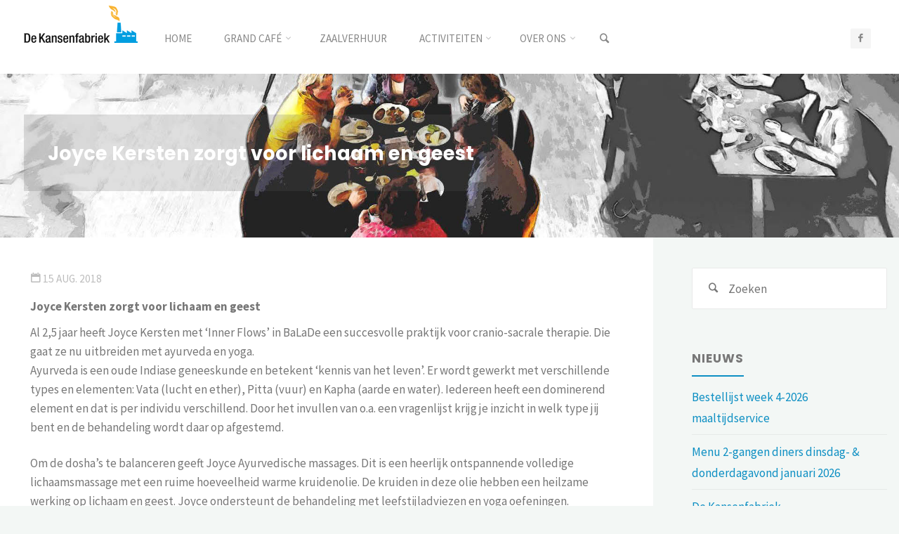

--- FILE ---
content_type: text/html; charset=UTF-8
request_url: https://www.kansenfabriek-waalwijk.nl/joyce-kersten-zorgt-voor-lichaam-en-geest/
body_size: 13891
content:
<!DOCTYPE html>
<html lang="nl">
<head>
<meta name="viewport" content="width=device-width, user-scalable=yes, initial-scale=1.0">
<meta http-equiv="X-UA-Compatible" content="IE=edge" /><meta charset="UTF-8">
<link rel="profile" href="http://gmpg.org/xfn/11">
<link rel="pingback" href="https://www.kansenfabriek-waalwijk.nl/xmlrpc.php">
<title>Joyce Kersten zorgt voor lichaam en geest &#8211; De Kansenfabriek</title>
<meta name='robots' content='max-image-preview:large' />
<link rel='dns-prefetch' href='//fonts.googleapis.com' />
<link rel="alternate" type="application/rss+xml" title="De Kansenfabriek &raquo; feed" href="https://www.kansenfabriek-waalwijk.nl/feed/" />
<link rel="alternate" type="application/rss+xml" title="De Kansenfabriek &raquo; reactiesfeed" href="https://www.kansenfabriek-waalwijk.nl/comments/feed/" />
<script type="text/javascript">
window._wpemojiSettings = {"baseUrl":"https:\/\/s.w.org\/images\/core\/emoji\/14.0.0\/72x72\/","ext":".png","svgUrl":"https:\/\/s.w.org\/images\/core\/emoji\/14.0.0\/svg\/","svgExt":".svg","source":{"concatemoji":"https:\/\/www.kansenfabriek-waalwijk.nl\/wp-includes\/js\/wp-emoji-release.min.js?ver=6.1.9"}};
/*! This file is auto-generated */
!function(e,a,t){var n,r,o,i=a.createElement("canvas"),p=i.getContext&&i.getContext("2d");function s(e,t){var a=String.fromCharCode,e=(p.clearRect(0,0,i.width,i.height),p.fillText(a.apply(this,e),0,0),i.toDataURL());return p.clearRect(0,0,i.width,i.height),p.fillText(a.apply(this,t),0,0),e===i.toDataURL()}function c(e){var t=a.createElement("script");t.src=e,t.defer=t.type="text/javascript",a.getElementsByTagName("head")[0].appendChild(t)}for(o=Array("flag","emoji"),t.supports={everything:!0,everythingExceptFlag:!0},r=0;r<o.length;r++)t.supports[o[r]]=function(e){if(p&&p.fillText)switch(p.textBaseline="top",p.font="600 32px Arial",e){case"flag":return s([127987,65039,8205,9895,65039],[127987,65039,8203,9895,65039])?!1:!s([55356,56826,55356,56819],[55356,56826,8203,55356,56819])&&!s([55356,57332,56128,56423,56128,56418,56128,56421,56128,56430,56128,56423,56128,56447],[55356,57332,8203,56128,56423,8203,56128,56418,8203,56128,56421,8203,56128,56430,8203,56128,56423,8203,56128,56447]);case"emoji":return!s([129777,127995,8205,129778,127999],[129777,127995,8203,129778,127999])}return!1}(o[r]),t.supports.everything=t.supports.everything&&t.supports[o[r]],"flag"!==o[r]&&(t.supports.everythingExceptFlag=t.supports.everythingExceptFlag&&t.supports[o[r]]);t.supports.everythingExceptFlag=t.supports.everythingExceptFlag&&!t.supports.flag,t.DOMReady=!1,t.readyCallback=function(){t.DOMReady=!0},t.supports.everything||(n=function(){t.readyCallback()},a.addEventListener?(a.addEventListener("DOMContentLoaded",n,!1),e.addEventListener("load",n,!1)):(e.attachEvent("onload",n),a.attachEvent("onreadystatechange",function(){"complete"===a.readyState&&t.readyCallback()})),(e=t.source||{}).concatemoji?c(e.concatemoji):e.wpemoji&&e.twemoji&&(c(e.twemoji),c(e.wpemoji)))}(window,document,window._wpemojiSettings);
</script>
<style type="text/css">
img.wp-smiley,
img.emoji {
	display: inline !important;
	border: none !important;
	box-shadow: none !important;
	height: 1em !important;
	width: 1em !important;
	margin: 0 0.07em !important;
	vertical-align: -0.1em !important;
	background: none !important;
	padding: 0 !important;
}
</style>
	<link rel='stylesheet' id='wp-block-library-css' href='https://www.kansenfabriek-waalwijk.nl/wp-includes/css/dist/block-library/style.min.css?ver=6.1.9' type='text/css' media='all' />
<link rel='stylesheet' id='classic-theme-styles-css' href='https://www.kansenfabriek-waalwijk.nl/wp-includes/css/classic-themes.min.css?ver=1' type='text/css' media='all' />
<style id='global-styles-inline-css' type='text/css'>
body{--wp--preset--color--black: #000000;--wp--preset--color--cyan-bluish-gray: #abb8c3;--wp--preset--color--white: #ffffff;--wp--preset--color--pale-pink: #f78da7;--wp--preset--color--vivid-red: #cf2e2e;--wp--preset--color--luminous-vivid-orange: #ff6900;--wp--preset--color--luminous-vivid-amber: #fcb900;--wp--preset--color--light-green-cyan: #7bdcb5;--wp--preset--color--vivid-green-cyan: #00d084;--wp--preset--color--pale-cyan-blue: #8ed1fc;--wp--preset--color--vivid-cyan-blue: #0693e3;--wp--preset--color--vivid-purple: #9b51e0;--wp--preset--gradient--vivid-cyan-blue-to-vivid-purple: linear-gradient(135deg,rgba(6,147,227,1) 0%,rgb(155,81,224) 100%);--wp--preset--gradient--light-green-cyan-to-vivid-green-cyan: linear-gradient(135deg,rgb(122,220,180) 0%,rgb(0,208,130) 100%);--wp--preset--gradient--luminous-vivid-amber-to-luminous-vivid-orange: linear-gradient(135deg,rgba(252,185,0,1) 0%,rgba(255,105,0,1) 100%);--wp--preset--gradient--luminous-vivid-orange-to-vivid-red: linear-gradient(135deg,rgba(255,105,0,1) 0%,rgb(207,46,46) 100%);--wp--preset--gradient--very-light-gray-to-cyan-bluish-gray: linear-gradient(135deg,rgb(238,238,238) 0%,rgb(169,184,195) 100%);--wp--preset--gradient--cool-to-warm-spectrum: linear-gradient(135deg,rgb(74,234,220) 0%,rgb(151,120,209) 20%,rgb(207,42,186) 40%,rgb(238,44,130) 60%,rgb(251,105,98) 80%,rgb(254,248,76) 100%);--wp--preset--gradient--blush-light-purple: linear-gradient(135deg,rgb(255,206,236) 0%,rgb(152,150,240) 100%);--wp--preset--gradient--blush-bordeaux: linear-gradient(135deg,rgb(254,205,165) 0%,rgb(254,45,45) 50%,rgb(107,0,62) 100%);--wp--preset--gradient--luminous-dusk: linear-gradient(135deg,rgb(255,203,112) 0%,rgb(199,81,192) 50%,rgb(65,88,208) 100%);--wp--preset--gradient--pale-ocean: linear-gradient(135deg,rgb(255,245,203) 0%,rgb(182,227,212) 50%,rgb(51,167,181) 100%);--wp--preset--gradient--electric-grass: linear-gradient(135deg,rgb(202,248,128) 0%,rgb(113,206,126) 100%);--wp--preset--gradient--midnight: linear-gradient(135deg,rgb(2,3,129) 0%,rgb(40,116,252) 100%);--wp--preset--duotone--dark-grayscale: url('#wp-duotone-dark-grayscale');--wp--preset--duotone--grayscale: url('#wp-duotone-grayscale');--wp--preset--duotone--purple-yellow: url('#wp-duotone-purple-yellow');--wp--preset--duotone--blue-red: url('#wp-duotone-blue-red');--wp--preset--duotone--midnight: url('#wp-duotone-midnight');--wp--preset--duotone--magenta-yellow: url('#wp-duotone-magenta-yellow');--wp--preset--duotone--purple-green: url('#wp-duotone-purple-green');--wp--preset--duotone--blue-orange: url('#wp-duotone-blue-orange');--wp--preset--font-size--small: 13px;--wp--preset--font-size--medium: 20px;--wp--preset--font-size--large: 36px;--wp--preset--font-size--x-large: 42px;--wp--preset--spacing--20: 0.44rem;--wp--preset--spacing--30: 0.67rem;--wp--preset--spacing--40: 1rem;--wp--preset--spacing--50: 1.5rem;--wp--preset--spacing--60: 2.25rem;--wp--preset--spacing--70: 3.38rem;--wp--preset--spacing--80: 5.06rem;}:where(.is-layout-flex){gap: 0.5em;}body .is-layout-flow > .alignleft{float: left;margin-inline-start: 0;margin-inline-end: 2em;}body .is-layout-flow > .alignright{float: right;margin-inline-start: 2em;margin-inline-end: 0;}body .is-layout-flow > .aligncenter{margin-left: auto !important;margin-right: auto !important;}body .is-layout-constrained > .alignleft{float: left;margin-inline-start: 0;margin-inline-end: 2em;}body .is-layout-constrained > .alignright{float: right;margin-inline-start: 2em;margin-inline-end: 0;}body .is-layout-constrained > .aligncenter{margin-left: auto !important;margin-right: auto !important;}body .is-layout-constrained > :where(:not(.alignleft):not(.alignright):not(.alignfull)){max-width: var(--wp--style--global--content-size);margin-left: auto !important;margin-right: auto !important;}body .is-layout-constrained > .alignwide{max-width: var(--wp--style--global--wide-size);}body .is-layout-flex{display: flex;}body .is-layout-flex{flex-wrap: wrap;align-items: center;}body .is-layout-flex > *{margin: 0;}:where(.wp-block-columns.is-layout-flex){gap: 2em;}.has-black-color{color: var(--wp--preset--color--black) !important;}.has-cyan-bluish-gray-color{color: var(--wp--preset--color--cyan-bluish-gray) !important;}.has-white-color{color: var(--wp--preset--color--white) !important;}.has-pale-pink-color{color: var(--wp--preset--color--pale-pink) !important;}.has-vivid-red-color{color: var(--wp--preset--color--vivid-red) !important;}.has-luminous-vivid-orange-color{color: var(--wp--preset--color--luminous-vivid-orange) !important;}.has-luminous-vivid-amber-color{color: var(--wp--preset--color--luminous-vivid-amber) !important;}.has-light-green-cyan-color{color: var(--wp--preset--color--light-green-cyan) !important;}.has-vivid-green-cyan-color{color: var(--wp--preset--color--vivid-green-cyan) !important;}.has-pale-cyan-blue-color{color: var(--wp--preset--color--pale-cyan-blue) !important;}.has-vivid-cyan-blue-color{color: var(--wp--preset--color--vivid-cyan-blue) !important;}.has-vivid-purple-color{color: var(--wp--preset--color--vivid-purple) !important;}.has-black-background-color{background-color: var(--wp--preset--color--black) !important;}.has-cyan-bluish-gray-background-color{background-color: var(--wp--preset--color--cyan-bluish-gray) !important;}.has-white-background-color{background-color: var(--wp--preset--color--white) !important;}.has-pale-pink-background-color{background-color: var(--wp--preset--color--pale-pink) !important;}.has-vivid-red-background-color{background-color: var(--wp--preset--color--vivid-red) !important;}.has-luminous-vivid-orange-background-color{background-color: var(--wp--preset--color--luminous-vivid-orange) !important;}.has-luminous-vivid-amber-background-color{background-color: var(--wp--preset--color--luminous-vivid-amber) !important;}.has-light-green-cyan-background-color{background-color: var(--wp--preset--color--light-green-cyan) !important;}.has-vivid-green-cyan-background-color{background-color: var(--wp--preset--color--vivid-green-cyan) !important;}.has-pale-cyan-blue-background-color{background-color: var(--wp--preset--color--pale-cyan-blue) !important;}.has-vivid-cyan-blue-background-color{background-color: var(--wp--preset--color--vivid-cyan-blue) !important;}.has-vivid-purple-background-color{background-color: var(--wp--preset--color--vivid-purple) !important;}.has-black-border-color{border-color: var(--wp--preset--color--black) !important;}.has-cyan-bluish-gray-border-color{border-color: var(--wp--preset--color--cyan-bluish-gray) !important;}.has-white-border-color{border-color: var(--wp--preset--color--white) !important;}.has-pale-pink-border-color{border-color: var(--wp--preset--color--pale-pink) !important;}.has-vivid-red-border-color{border-color: var(--wp--preset--color--vivid-red) !important;}.has-luminous-vivid-orange-border-color{border-color: var(--wp--preset--color--luminous-vivid-orange) !important;}.has-luminous-vivid-amber-border-color{border-color: var(--wp--preset--color--luminous-vivid-amber) !important;}.has-light-green-cyan-border-color{border-color: var(--wp--preset--color--light-green-cyan) !important;}.has-vivid-green-cyan-border-color{border-color: var(--wp--preset--color--vivid-green-cyan) !important;}.has-pale-cyan-blue-border-color{border-color: var(--wp--preset--color--pale-cyan-blue) !important;}.has-vivid-cyan-blue-border-color{border-color: var(--wp--preset--color--vivid-cyan-blue) !important;}.has-vivid-purple-border-color{border-color: var(--wp--preset--color--vivid-purple) !important;}.has-vivid-cyan-blue-to-vivid-purple-gradient-background{background: var(--wp--preset--gradient--vivid-cyan-blue-to-vivid-purple) !important;}.has-light-green-cyan-to-vivid-green-cyan-gradient-background{background: var(--wp--preset--gradient--light-green-cyan-to-vivid-green-cyan) !important;}.has-luminous-vivid-amber-to-luminous-vivid-orange-gradient-background{background: var(--wp--preset--gradient--luminous-vivid-amber-to-luminous-vivid-orange) !important;}.has-luminous-vivid-orange-to-vivid-red-gradient-background{background: var(--wp--preset--gradient--luminous-vivid-orange-to-vivid-red) !important;}.has-very-light-gray-to-cyan-bluish-gray-gradient-background{background: var(--wp--preset--gradient--very-light-gray-to-cyan-bluish-gray) !important;}.has-cool-to-warm-spectrum-gradient-background{background: var(--wp--preset--gradient--cool-to-warm-spectrum) !important;}.has-blush-light-purple-gradient-background{background: var(--wp--preset--gradient--blush-light-purple) !important;}.has-blush-bordeaux-gradient-background{background: var(--wp--preset--gradient--blush-bordeaux) !important;}.has-luminous-dusk-gradient-background{background: var(--wp--preset--gradient--luminous-dusk) !important;}.has-pale-ocean-gradient-background{background: var(--wp--preset--gradient--pale-ocean) !important;}.has-electric-grass-gradient-background{background: var(--wp--preset--gradient--electric-grass) !important;}.has-midnight-gradient-background{background: var(--wp--preset--gradient--midnight) !important;}.has-small-font-size{font-size: var(--wp--preset--font-size--small) !important;}.has-medium-font-size{font-size: var(--wp--preset--font-size--medium) !important;}.has-large-font-size{font-size: var(--wp--preset--font-size--large) !important;}.has-x-large-font-size{font-size: var(--wp--preset--font-size--x-large) !important;}
.wp-block-navigation a:where(:not(.wp-element-button)){color: inherit;}
:where(.wp-block-columns.is-layout-flex){gap: 2em;}
.wp-block-pullquote{font-size: 1.5em;line-height: 1.6;}
</style>
<link rel='stylesheet' id='contact-form-7-css' href='https://www.kansenfabriek-waalwijk.nl/wp-content/plugins/contact-form-7/includes/css/styles.css?ver=5.7.7' type='text/css' media='all' />
<link rel='stylesheet' id='vfb-pro-css' href='https://www.kansenfabriek-waalwijk.nl/wp-content/plugins/vfb-pro/public/assets/css/vfb-style.min.css?ver=2019.05.10' type='text/css' media='all' />
<link rel='stylesheet' id='parent-style-css' href='https://www.kansenfabriek-waalwijk.nl/wp-content/themes/kahuna/style.css?ver=6.1.9' type='text/css' media='all' />
<link rel='stylesheet' id='kahuna-themefonts-css' href='https://www.kansenfabriek-waalwijk.nl/wp-content/themes/kahuna/resources/fonts/fontfaces.css?ver=1.1.2' type='text/css' media='all' />
<link rel='stylesheet' id='kahuna-googlefonts-css' href='//fonts.googleapis.com/css?family=Source+Sans+Pro400%2C300%2C700%7CSource+Sans+Pro%7CPoppins%7CSource+Sans+Pro%3A400%2C400%2C300%2C700%7CSource+Sans+Pro%3A400%7CPoppins%3A700&#038;ver=1.1.2' type='text/css' media='all' />
<link rel='stylesheet' id='kahuna-main-css' href='https://www.kansenfabriek-waalwijk.nl/wp-content/themes/kahuna-child/style.css?ver=1.1.2' type='text/css' media='all' />
<style id='kahuna-main-inline-css' type='text/css'>
 body:not(.kahuna-landing-page) #container, #site-header-main-inside, #colophon-inside, .footer-inside, #breadcrumbs-container-inside, #header-page-title { margin: 0 auto; max-width: 1380px; } body:not(.kahuna-landing-page) #container { max-width: calc( 1380px - 4em ); } #site-header-main { left: 0; right: 0; } #primary { width: 320px; } #secondary { width: 350px; } #container.one-column .main { width: 100%; } #container.two-columns-right #secondary { float: right; } #container.two-columns-right .main, .two-columns-right #breadcrumbs { width: calc( 100% - 350px ); float: left; } #container.two-columns-left #primary { float: left; } #container.two-columns-left .main, .two-columns-left #breadcrumbs { width: calc( 100% - 320px ); float: right; } #container.three-columns-right #primary, #container.three-columns-left #primary, #container.three-columns-sided #primary { float: left; } #container.three-columns-right #secondary, #container.three-columns-left #secondary, #container.three-columns-sided #secondary { float: left; } #container.three-columns-right #primary, #container.three-columns-left #secondary { margin-left: 0%; margin-right: 0%; } #container.three-columns-right .main, .three-columns-right #breadcrumbs { width: calc( 100% - 670px ); float: left; } #container.three-columns-left .main, .three-columns-left #breadcrumbs { width: calc( 100% - 670px ); float: right; } #container.three-columns-sided #secondary { float: right; } #container.three-columns-sided .main, .three-columns-sided #breadcrumbs { width: calc( 100% - 670px ); float: right; } .three-columns-sided #breadcrumbs { margin: 0 calc( 0% + 350px ) 0 -1920px; } #site-text { text-indent: -9999px; } html { font-family: 'Source Sans Pro';font-weight:400; font-size: 17px; font-weight: 400; line-height: 1.8; } #site-title { font-family: Poppins; font-size: 110%; font-weight: 700; } #access ul li a { font-family: Source Sans Pro; font-size: 90%; font-weight: 400; } .widget-title { font-family: Poppins; font-size: 100%; font-weight: 700; } .widget-container { font-family: Source Sans Pro; font-size: 100%; font-weight: 400; } .entry-title, .page-title { font-family: Poppins; font-size: 160%; font-weight: 700; } .entry-meta > span { font-family: Source Sans Pro; font-weight: 400; } /*.post-thumbnail-container*/ .entry-meta > span { font-size: 90%; } .page-link, .pagination, #author-info #author-link, .comment .reply a, .comment-meta, .byline { font-family: Source Sans Pro; } .content-masonry .entry-title { font-size: 128%; } h1 { font-size: 2.33em; } h2 { font-size: 2.06em; } h3 { font-size: 1.79em; } h4 { font-size: 1.52em; } h5 { font-size: 1.25em; } h6 { font-size: 0.98em; } h1, h2, h3, h4, h5, h6 { font-family: Poppins; font-weight: 700; } body { color: #777777; background-color: #F3F7f5; } .lp-staticslider .staticslider-caption-title, .seriousslider.seriousslider-theme .seriousslider-caption-title, .lp-staticslider .staticslider-caption-text, .seriousslider.seriousslider-theme .seriousslider-caption-text, .lp-staticslider .staticslider-caption-text a { color: #FFFFFF; } #site-header-main, #access ul ul, .menu-search-animated .searchform input[type="search"], #access .menu-search-animated .searchform, #access::after, .kahuna-over-menu .header-fixed#site-header-main, .kahuna-over-menu .header-fixed#site-header-main #access:after { background-color: #FFFFFF; } #site-header-main { border-bottom-color: rgba(0,0,0,.05); } .kahuna-over-menu .header-fixed#site-header-main #site-title a { color: #0d8fc3; } #access > div > ul > li, #access > div > ul > li > a, .kahuna-over-menu .header-fixed#site-header-main #access > div > ul > li:not([class*='current']), .kahuna-over-menu .header-fixed#site-header-main #access > div > ul > li:not([class*='current']) > a, .kahuna-over-menu .header-fixed#site-header-main #sheader.socials a::before, #sheader.socials a::before, #access .menu-search-animated .searchform input[type="search"] { color: #888888; } .kahuna-over-menu .header-fixed#site-header-main #sheader.socials a:hover::before, #sheader.socials a:hover::before { color: #FFFFFF; } #access ul.sub-menu li a, #access ul.children li a { color: #888888; } #access ul.sub-menu li a, #access ul.children li a { background-color: #FFFFFF; } #access > div > ul > li:hover > a, #access > div > ul > li a:hover, #access > div > ul > li:hover, .kahuna-over-menu .header-fixed#site-header-main #access > div > ul > li > a:hover, .kahuna-over-menu .header-fixed#site-header-main #access > div > ul > li:hover { color: #0d8fc3; } #access > div > ul > li > a > span::before, #site-title::before { background-color: #0d8fc3; } #site-title a:hover { color: #0d8fc3; } #access > div > ul > li.current_page_item > a, #access > div > ul > li.current-menu-item > a, #access > div > ul > li.current_page_ancestor > a, #access > div > ul > li.current-menu-ancestor > a, #access .sub-menu, #access .children, .kahuna-over-menu .header-fixed#site-header-main #access > div > ul > li > a { color: #064d64; } #access ul.children > li.current_page_item > a, #access ul.sub-menu > li.current-menu-item > a, #access ul.children > li.current_page_ancestor > a, #access ul.sub-menu > li.current-menu-ancestor > a { color: #064d64; } #access .sub-menu li:not(:last-child) span, #access .children li:not(:last-child) span { border-bottom: 1px solid #eeeeee; } .searchform .searchsubmit { color: #777777; } body:not(.kahuna-landing-page) article.hentry, body:not(.kahuna-landing-page) .main { background-color: #FFFFFF; } .pagination a, .pagination span { border-color: #eeeeee; } .page-link a, .page-link span em { background-color: #eeeeee; } .pagination a:hover, .pagination span:hover, .page-link a:hover, .page-link span em:hover { background-color: #eeeeee; } .post-thumbnail-container .featured-image-meta, #header-page-title-inside, .lp-staticslider .staticslider-caption-title span, .lp-staticslider .staticslider-caption-text span, .seriousslider.seriousslider-theme .seriousslider-caption-text span { background-color: rgba(94,94,94, 0.2); } .lp-staticslider .staticslider-caption-title span, .seriousslider.seriousslider-theme .seriousslider-caption-title span { background-color: rgba(13,143,195, 0.2); } .post-thumbnail-container .featured-image-link::before { background-color: #0d8fc3; } #header-page-title .entry-meta .bl_categ a { background-color: #0d8fc3; } #header-page-title .entry-meta .bl_categ a:hover { background-color: #1ea0d4; } .widget-title span { border-bottom-color: #0d8fc3; } #colophon, #footer { background-color: #1E2C35; color: #BBBBBB; } #colophon { border-top: 5px solid #414f58 } #footer-bottom { background: #192730; } .entry-title a:active, .entry-title a:hover { color: #0d8fc3; } .entry-title a:hover { border-top-color: #0d8fc3; } span.entry-format { color: #0d8fc3; } .entry-content h5, .entry-content h6 { color: #064d64; } .entry-content blockquote::before, .entry-content blockquote::after { color: rgba(119,119,119,0.2); } .entry-content h1, .entry-content h2, .entry-content h3, .entry-content h4 { color: #444444; } a { color: #0d8fc3; } a:hover, .entry-meta span a:hover, .comments-link a:hover { color: #064d64; } .entry-meta > span.comments-link { top: 0.8em; } .socials a:before { color: #0d8fc3; } #sheader.socials a:before { background-color: #f5f5f5; } #sfooter.socials a:before { background-color: #28363f; } .sidey .socials a:before { background-color: #FFFFFF; } #sheader.socials a:hover:before { background-color: #0d8fc3; color: #FFFFFF; } #sfooter.socials a:hover:before { background-color: #0d8fc3; color: #1E2C35; } .sidey a:hover:before { background-color: #0d8fc3; color: #FFFFFF; } .kahuna-normalizedtags #content .tagcloud a { color: #FFFFFF; background-color: #0d8fc3; } .kahuna-normalizedtags #content .tagcloud a:hover { background-color: #064d64; } #nav-fixed i, #nav-fixed a + a { background-color: rgba(215,215,215,0.8); } #nav-fixed a:hover i, #nav-fixed a:hover + a, #nav-fixed a + a:hover { background-color: rgba(13,143,195,0.8); } #nav-fixed i, #nav-fixed span { color: #FFFFFF; } #toTop { color: #0d8fc3; border-color: #0d8fc3; } #toTop:hover { background-color: #0d8fc3; color: #F3F7f5; } @media (max-width: 800px) { .cryout #footer-bottom .footer-inside { padding-top: 2.5em; } .cryout .footer-inside #toTop {background-color: #0d8fc3; color: #F3F7f5;} .cryout .footer-inside #toTop:hover { opacity: 0.8;} } a.continue-reading-link, .continue-reading-link::after { background-color:#0d8fc3; color: #FFFFFF; } .entry-meta .icon-metas:before { color: #bcbcbc; } .kahuna-caption-one .main .wp-caption .wp-caption-text { border-bottom-color: #eeeeee; } .kahuna-caption-two .main .wp-caption .wp-caption-text { background-color: #f5f5f5; } .kahuna-image-one .entry-content img[class*="align"], .kahuna-image-one .entry-summary img[class*="align"], .kahuna-image-two .entry-content img[class*='align'], .kahuna-image-two .entry-summary img[class*='align'] { border-color: #eeeeee; } .kahuna-image-five .entry-content img[class*='align'], .kahuna-image-five .entry-summary img[class*='align'] { border-color: #0d8fc3; } /* diffs */ span.edit-link a.post-edit-link, span.edit-link a.post-edit-link:hover, span.edit-link .icon-edit:before { color: #777777; } .searchform { border-color: #ebebeb; } #breadcrumbs-container { background-color: #f8f8f8; } .entry-meta span, .entry-meta a, .entry-utility span, .entry-utility a, .entry-meta time, #breadcrumbs-nav, #header-page-title .byline, .footermenu ul li span.sep { color: #bcbcbc; } .footermenu ul li a:hover { color: #0d8fc3; } .footermenu ul li a::after { background: #0d8fc3; } #breadcrumbs-nav a { color: #9e9e9e; } .entry-meta span.entry-sticky { background-color: #bcbcbc; color: #FFFFFF; } #commentform { } code, #nav-below .nav-previous a:before, #nav-below .nav-next a:before { background-color: #eeeeee; } pre, .comment-author { border-color: #eeeeee; } pre { background-color: #f8f8f8; } .commentlist .comment-body, .commentlist .pingback { background-color: #f5f5f5; } .commentlist .comment-body::after { border-top-color: #f5f5f5; } article #author-info { border-color: #eeeeee; } .page-header.pad-container { border-color: #eeeeee; } .comment-meta a { color: #dadada; } .commentlist .reply a { color: #c6c6c6; } .commentlist .reply a:hover { border-bottom-color: #0d8fc3; } select, input[type], textarea { color: #777777; border-color: #e9e9e9; } .searchform input[type="search"], .searchform input[type="search"]:hover, .searchform input[type="search"]:focus { background-color: #FFFFFF; } input[type]:hover, textarea:hover, select:hover, input[type]:focus, textarea:focus, select:focus { background: #f5f5f5; } button, input[type="button"], input[type="submit"], input[type="reset"] { background-color: #0d8fc3; color: #FFFFFF; } button:hover, input[type="button"]:hover, input[type="submit"]:hover, input[type="reset"]:hover { background-color: #064d64; } hr { background-color: #f0f0f0; } /* woocommerce */ .woocommerce-page #respond input#submit.alt, .woocommerce a.button.alt, .woocommerce-page button.button.alt, .woocommerce input.button.alt, .woocommerce #respond input#submit, .woocommerce a.button, .woocommerce button.button, .woocommerce input.button { background-color: #0d8fc3; color: #FFFFFF; line-height: 1.8; } .woocommerce #respond input#submit:hover, .woocommerce a.button:hover, .woocommerce button.button:hover, .woocommerce input.button:hover { background-color: #2fb1e5; color: #FFFFFF;} .woocommerce-page #respond input#submit.alt, .woocommerce a.button.alt, .woocommerce-page button.button.alt, .woocommerce input.button.alt { background-color: #064d64; color: #FFFFFF; line-height: 1.8; } .woocommerce-page #respond input#submit.alt:hover, .woocommerce a.button.alt:hover, .woocommerce-page button.button.alt:hover, .woocommerce input.button.alt:hover { background-color: #002b42; color: #FFFFFF;} .woocommerce div.product .woocommerce-tabs ul.tabs li.active { border-bottom-color: #FFFFFF; } .woocommerce #respond input#submit.alt.disabled, .woocommerce #respond input#submit.alt.disabled:hover, .woocommerce #respond input#submit.alt:disabled, .woocommerce #respond input#submit.alt:disabled:hover, .woocommerce #respond input#submit.alt[disabled]:disabled, .woocommerce #respond input#submit.alt[disabled]:disabled:hover, .woocommerce a.button.alt.disabled, .woocommerce a.button.alt.disabled:hover, .woocommerce a.button.alt:disabled, .woocommerce a.button.alt:disabled:hover, .woocommerce a.button.alt[disabled]:disabled, .woocommerce a.button.alt[disabled]:disabled:hover, .woocommerce button.button.alt.disabled, .woocommerce button.button.alt.disabled:hover, .woocommerce button.button.alt:disabled, .woocommerce button.button.alt:disabled:hover, .woocommerce button.button.alt[disabled]:disabled, .woocommerce button.button.alt[disabled]:disabled:hover, .woocommerce input.button.alt.disabled, .woocommerce input.button.alt.disabled:hover, .woocommerce input.button.alt:disabled, .woocommerce input.button.alt:disabled:hover, .woocommerce input.button.alt[disabled]:disabled, .woocommerce input.button.alt[disabled]:disabled:hover { background-color: #064d64; } .woocommerce ul.products li.product .price, .woocommerce div.product p.price, .woocommerce div.product span.price { color: #a9a9a9 } #add_payment_method #payment, .woocommerce-cart #payment, .woocommerce-checkout #payment { background: #f5f5f5; } .woocommerce .main .page-title { /*font-size: -0.004em; */ } /* mobile menu */ nav#mobile-menu { background-color: #FFFFFF; } #mobile-menu .mobile-arrow { color: #777777; } .main .entry-content, .main .entry-summary { text-align: Default; } .main p, .main ul, .main ol, .main dd, .main pre, .main hr { margin-bottom: 1.0em; } .main p { text-indent: 0.0em;} .main a.post-featured-image { background-position: center center; } #header-widget-area { width: 33%; right: 10px; } .kahuna-stripped-table .main thead th { border-bottom-color: #e9e9e9; } .kahuna-stripped-table .main td, .kahuna-stripped-table .main th { border-top-color: #e9e9e9; } .kahuna-bordered-table .main th, .kahuna-bordered-table .main td { border-color: #e9e9e9; } .kahuna-stripped-table .main tr:nth-child(even) td { background-color: #f6f6f6; } .kahuna-cropped-featured .main .post-thumbnail-container { height: 350px; } .kahuna-responsive-featured .main .post-thumbnail-container { max-height: 350px; height: auto; } article.hentry .article-inner, #content-masonry article.hentry .article-inner { padding: 0%; } #site-header-main { height:105px; } #access .menu-search-animated .searchform { height: 104px; line-height: 104px; } .menu-search-animated, #sheader-container, .identity, #nav-toggle { height:105px; line-height:105px; } #access div > ul > li > a { line-height:105px; } #branding { height:105px; } .kahuna-responsive-headerimage #masthead #header-image-main-inside { max-height: 350px; } .kahuna-cropped-headerimage #masthead #header-image-main-inside { height: 350px; } #site-text { display: none; } #masthead #site-header-main { position: fixed; } #header-image-main { margin-top: 105px; } @media (max-width: 640px) { #header-page-title .entry-title { font-size: 140%; } } .lp-staticslider .staticslider-caption, .seriousslider.seriousslider-theme .seriousslider-caption, .kahuna-landing-page .lp-blocks-inside, .kahuna-landing-page .lp-boxes-inside, .kahuna-landing-page .lp-text-inside, .kahuna-landing-page .lp-posts-inside, .kahuna-landing-page .lp-page-inside, .kahuna-landing-page .lp-section-header, .kahuna-landing-page .content-widget { max-width: 1380px; } .kahuna-landing-page .content-widget { margin: 0 auto; } .lp-staticslider-image { max-height: calc(100vh - 105px); } a.staticslider-button:nth-child(2n+1), .seriousslider-theme .seriousslider-caption-buttons a:nth-child(2n+1) { background-color: #0d8fc3; color: #FFFFFF; border-color: #0076aa; } .staticslider-button:nth-child(2n+1):hover, .seriousslider-theme .seriousslider-caption-buttons a:nth-child(2n+1):hover { background-color: #0076aa; } a.staticslider-button:nth-child(2n), .seriousslider-theme .seriousslider-caption-buttons a:nth-child(2n) { color: #064d64; background-color: #FFFFFF; border-color: #e6e6e6; } a.staticslider-button:nth-child(2n):hover, .seriousslider-theme .seriousslider-caption-buttons a:nth-child(2n):hover { background-color: #e6e6e6; } .lp-block { background: #FFFFFF; } .lp-block:hover { box-shadow: 0 0 20px rgba(0,0,0, 0.15); } .lp-block > i::before { color: #FFFFFF; border-color: #0080b4; background-color: #0d8fc3; } .lp-block:hover i::before { background-color: #0080b4; } .lp-block i:after { background-color: #0d8fc3; } .lp-block:hover i:after { background-color: #064d64; } .lp-block-text, .lp-boxes-static .lp-box-text, .lp-section-desc { color: #9f9f9f; } .lp-blocks { background-color: #EEEFF0; } .lp-boxes { background-color: #ECEFF2; } .lp-text { background-color: #F7F8F9; } .lp-boxes-static .lp-box:hover { box-shadow: 0 0 20px rgba(0,0,0, 0.15); } .lp-boxes-static .lp-box-image::after { background-color: #0d8fc3; } .lp-boxes-static .lp-box-image .box-overlay { background-color: #21a3d7; } .lp-box-titlelink:hover { color: #0d8fc3; } .lp-boxes-1 .lp-box .lp-box-image { height: 435px; } .lp-boxes-animated.lp-boxes-1 .lp-box:hover .lp-box-text { max-height: 335px; } .lp-boxes-2 .lp-box .lp-box-image { height: 435px; } .lp-boxes-animated.lp-boxes-2 .lp-box:hover .lp-box-text { max-height: 335px; } .lp-box-readmore:hover { color: #0d8fc3; } #lp-posts, #lp-page { background-color: #FFF; } .lpbox-rnd1 { background-color: #b5b8bb; } .lpbox-rnd2 { background-color: #b0b3b6; } .lpbox-rnd3 { background-color: #abaeb1; } .lpbox-rnd4 { background-color: #a6a9ac; } .lpbox-rnd5 { background-color: #a1a4a7; } .lpbox-rnd6 { background-color: #9c9fa2; } .lpbox-rnd7 { background-color: #979a9d; } .lpbox-rnd8 { background-color: #929598; } 
</style>
<link rel='stylesheet' id='cryout-serious-slider-style-css' href='https://www.kansenfabriek-waalwijk.nl/wp-content/plugins/cryout-serious-slider/resources/style.css?ver=1.2.7' type='text/css' media='all' />
<script type='text/javascript' src='https://www.kansenfabriek-waalwijk.nl/wp-includes/js/jquery/jquery.min.js?ver=3.6.1' id='jquery-core-js'></script>
<script type='text/javascript' src='https://www.kansenfabriek-waalwijk.nl/wp-includes/js/jquery/jquery-migrate.min.js?ver=3.3.2' id='jquery-migrate-js'></script>
<!--[if lt IE 9]>
<script type='text/javascript' src='https://www.kansenfabriek-waalwijk.nl/wp-content/themes/kahuna/resources/js/html5shiv.min.js?ver=1.1.2' id='kahuna-html5shiv-js'></script>
<![endif]-->
<script type='text/javascript' src='https://www.kansenfabriek-waalwijk.nl/wp-content/plugins/cryout-serious-slider/resources/jquery.mobile.custom.min.js?ver=1.2.7' id='cryout-serious-slider-jquerymobile-js'></script>
<script type='text/javascript' src='https://www.kansenfabriek-waalwijk.nl/wp-content/plugins/cryout-serious-slider/resources/slider.js?ver=1.2.7' id='cryout-serious-slider-script-js'></script>
<link rel="https://api.w.org/" href="https://www.kansenfabriek-waalwijk.nl/wp-json/" /><link rel="alternate" type="application/json" href="https://www.kansenfabriek-waalwijk.nl/wp-json/wp/v2/posts/1010" /><link rel="EditURI" type="application/rsd+xml" title="RSD" href="https://www.kansenfabriek-waalwijk.nl/xmlrpc.php?rsd" />
<link rel="wlwmanifest" type="application/wlwmanifest+xml" href="https://www.kansenfabriek-waalwijk.nl/wp-includes/wlwmanifest.xml" />
<meta name="generator" content="WordPress 6.1.9" />
<link rel="canonical" href="https://www.kansenfabriek-waalwijk.nl/joyce-kersten-zorgt-voor-lichaam-en-geest/" />
<link rel='shortlink' href='https://www.kansenfabriek-waalwijk.nl/?p=1010' />
<link rel="alternate" type="application/json+oembed" href="https://www.kansenfabriek-waalwijk.nl/wp-json/oembed/1.0/embed?url=https%3A%2F%2Fwww.kansenfabriek-waalwijk.nl%2Fjoyce-kersten-zorgt-voor-lichaam-en-geest%2F" />
<link rel="alternate" type="text/xml+oembed" href="https://www.kansenfabriek-waalwijk.nl/wp-json/oembed/1.0/embed?url=https%3A%2F%2Fwww.kansenfabriek-waalwijk.nl%2Fjoyce-kersten-zorgt-voor-lichaam-en-geest%2F&#038;format=xml" />
<link rel="author" href="https://www.kansenfabriek-waalwijk.nl/">		<style type="text/css" id="wp-custom-css">
			/* Homepage slider improvements. */
.seriousslider-dark .seriousslider-caption-buttons a { border-radius: 4px; font-weight: normal; font-size: 1.04em; padding: 0.2em 0.5em; }

.seriousslider-dark .seriousslider-caption-buttons a.seriousslider-button:hover:nth-child(2n), .seriousslider-dark .seriousslider-caption-buttons a.seriousslider-button:hover:nth-child(2n+1) { border-color: rgba(50, 50, 50, 0.38); box-shadow: 0 0 9px rgba(0, 0, 0, 0.65); }

.seriousslider.seriousslider-textstyle-bgcolor .seriousslider-caption-title span { padding-top:2px; border-radius: 5px; font-size: 0.72em; letter-spacing: 0.04em; padding-bottom: 3px; }

.seriousslider.seriousslider-textstyle-bgcolor div.seriousslider-caption-title span { background-color: rgba(50, 50, 50, 0.75); padding-left: 0.5em; padding-right: 0.5em; }

.seriousslider.seriousslider-textstyle-bgcolor .seriousslider-caption-text > p { background: rgba(255, 255, 255, 0.86); padding: 3px 7px 4px; color: rgba(35, 35, 35, 0.86); font-size: 0.75em; letter-spacing: 0.03em; border: 1px dashed rgba(30, 30, 30, 0.65); border-radius: 4px; }

@media screen and (max-width: 1049px) {

	.seriousslider-caption-title { line-height: 0.5em; }
	.seriousslider-caption { padding-top: 0; }
	.seriousslider-caption-buttons { margin-top: 15px; }
}

@media screen and (max-width: 480px) {
	.seriousslider.seriousslider-textstyle-bgcolor .seriousslider-caption-title span { font-size: 0.68em; } 

	.seriousslider.seriousslider-textstyle-bgcolor .seriousslider-caption-title span {
		padding: 1px 7px;
	}

	.seriousslider-caption-text p {
		font-size: 0.81em;
	}
	
	.seriousslider-dark .seriousslider-caption-buttons a {
		font-size: 0.91em;
		padding: 1px 3px;
  }

	.cryout-serious-slider  .seriousslider-indicators {
		display: none;
	}
}

@media screen and (max-width: 349px) {
	
	.seriousslider.seriousslider-textstyle-bgcolor .seriousslider-caption-title span { font-size: 0.48em; } 

	.seriousslider-dark .seriousslider-caption-buttons { font-size: 0.83em; margin-top: 6px; padding: 0px 2px;}
	
	.seriousslider-dark .seriousslider-caption-buttons a { padding: 0px 2px; }

	.seriousslider-caption-text { line-height: 15px; margin-bottom: -2px; margin-top: 6px; }
	
	div.seriousslider-caption-title { margin-top: 21px; }	

	.seriousslider.seriousslider-textstyle-bgcolor .seriousslider-caption-text > p { padding: 1px 5px 2px}
	
}		</style>
		</head>

<body class="post-template-default single single-post postid-1010 single-format-standard wp-custom-logo kahuna-image-none kahuna-caption-one kahuna-totop-normal kahuna-stripped-table kahuna-fixed-menu kahuna-menu-left kahuna-responsive-headerimage kahuna-responsive-featured kahuna-magazine-two kahuna-magazine-layout kahuna-comment-placeholder kahuna-header-titles kahuna-normalizedtags kahuna-article-animation-zoomIn" itemscope itemtype="http://schema.org/WebPage">
	<div id="site-wrapper">
	<header id="masthead" class="cryout"  itemscope itemtype="http://schema.org/WPHeader" role="banner">

		<div id="site-header-main">
			<div id="site-header-main-inside">

				<nav id="mobile-menu">
					<span id="nav-cancel"><i class="icon-cancel"></i></span>
					<div><ul id="mobile-nav" class=""><li id="menu-item-72" class="menu-item menu-item-type-custom menu-item-object-custom menu-item-home menu-item-72"><a href="https://www.kansenfabriek-waalwijk.nl/"><span>Home</span></a></li>
<li id="menu-item-75" class="menu-item menu-item-type-post_type menu-item-object-page menu-item-has-children menu-item-75"><a href="https://www.kansenfabriek-waalwijk.nl/grand-cafe/"><span>Grand Café</span></a>
<ul class="sub-menu">
	<li id="menu-item-123" class="menu-item menu-item-type-post_type menu-item-object-page menu-item-123"><a href="https://www.kansenfabriek-waalwijk.nl/menukaart/"><span>Lunchkaart</span></a></li>
	<li id="menu-item-132" class="menu-item menu-item-type-post_type menu-item-object-page menu-item-132"><a href="https://www.kansenfabriek-waalwijk.nl/special-van-de-maand/"><span>Special van de Maand</span></a></li>
	<li id="menu-item-127" class="menu-item menu-item-type-post_type menu-item-object-page menu-item-127"><a href="https://www.kansenfabriek-waalwijk.nl/openingstijden/"><span>Openingstijden</span></a></li>
</ul>
</li>
<li id="menu-item-86" class="menu-item menu-item-type-post_type menu-item-object-page menu-item-86"><a href="https://www.kansenfabriek-waalwijk.nl/zaalverhuur/"><span>Zaalverhuur</span></a></li>
<li id="menu-item-89" class="menu-item menu-item-type-post_type menu-item-object-page menu-item-has-children menu-item-89"><a href="https://www.kansenfabriek-waalwijk.nl/activiteiten/"><span>Activiteiten</span></a>
<ul class="sub-menu">
	<li id="menu-item-188" class="menu-item menu-item-type-post_type menu-item-object-page menu-item-188"><a href="https://www.kansenfabriek-waalwijk.nl/agenda/"><span>Agenda</span></a></li>
</ul>
</li>
<li id="menu-item-95" class="menu-item menu-item-type-post_type menu-item-object-page menu-item-has-children menu-item-95"><a href="https://www.kansenfabriek-waalwijk.nl/over-ons/"><span>Over Ons</span></a>
<ul class="sub-menu">
	<li id="menu-item-92" class="menu-item menu-item-type-post_type menu-item-object-page current_page_parent menu-item-92"><a href="https://www.kansenfabriek-waalwijk.nl/nieuws/"><span>Nieuws</span></a></li>
	<li id="menu-item-101" class="menu-item menu-item-type-post_type menu-item-object-page menu-item-101"><a href="https://www.kansenfabriek-waalwijk.nl/wie-zijn-wij/"><span>Wie zijn wij?</span></a></li>
	<li id="menu-item-701" class="menu-item menu-item-type-post_type menu-item-object-page menu-item-701"><a href="https://www.kansenfabriek-waalwijk.nl/sponsoring/"><span>Sponsoring</span></a></li>
	<li id="menu-item-1333" class="menu-item menu-item-type-post_type menu-item-object-page menu-item-1333"><a href="https://www.kansenfabriek-waalwijk.nl/anbi-gegevens-beleid/"><span>Anbi-gegevens/beleid</span></a></li>
	<li id="menu-item-128" class="menu-item menu-item-type-post_type menu-item-object-page menu-item-128"><a href="https://www.kansenfabriek-waalwijk.nl/openingstijden/"><span>Openingstijden</span></a></li>
	<li id="menu-item-98" class="menu-item menu-item-type-post_type menu-item-object-page menu-item-98"><a href="https://www.kansenfabriek-waalwijk.nl/contact/"><span>Contact</span></a></li>
</ul>
</li>
<li class='menu-main-search menu-search-animated'><i class='icon-search'></i>
<form role="search" method="get" class="searchform" action="https://www.kansenfabriek-waalwijk.nl/">
	<label>
		<span class="screen-reader-text">Zoeken naar:</span>
		<input type="search" class="s" placeholder="Zoeken" value="" name="s" />
	</label>
	<button type="submit" class="searchsubmit"><span class="screen-reader-text">Search</span><i class="icon-search"></i></button>
</form>
 <i class='icon-cancel'></i></li></ul></div>				</nav> <!-- #mobile-menu -->

				<div id="branding">
					<div class="identity"><a href="https://www.kansenfabriek-waalwijk.nl/" id="logo" class="custom-logo-link" title="De Kansenfabriek" rel="home"><img   src="https://www.kansenfabriek-waalwijk.nl/wp-content/uploads/2018/03/logo-7.png" class="custom-logo" alt="Logo De Kansenfabriek" decoding="async" /></a></div><div id="site-text"><div itemprop="headline" id="site-title"><span> <a href="https://www.kansenfabriek-waalwijk.nl/" title="Grand Café, Zaalverhuur, Activiteiten in Waalwijk" rel="home">De Kansenfabriek</a> </span></div><span id="site-description"  itemprop="description" >Grand Café, Zaalverhuur, Activiteiten in Waalwijk</span></div>				</div><!-- #branding -->

				<div id="sheader-container">
					<nav id="sheader" class="socials"><a target="_blank" href="https://www.facebook.com/kansenfabriekwaalwijk/"  class="menu-item menu-item-type-custom menu-item-object-custom menu-item-172"><span>Volg ons op Facebook</span></a></nav>				</div>

				<a id="nav-toggle"><i class="icon-menu"></i></a>
				<nav id="access" role="navigation"  aria-label="Primary Menu"  itemscope itemtype="http://schema.org/SiteNavigationElement">
						<div class="skip-link screen-reader-text">
		<a href="#main" title="Skip to content"> Skip to content </a>
	</div>
	<div><ul id="prime_nav" class=""><li class="menu-item menu-item-type-custom menu-item-object-custom menu-item-home menu-item-72"><a href="https://www.kansenfabriek-waalwijk.nl/"><span>Home</span></a></li>
<li class="menu-item menu-item-type-post_type menu-item-object-page menu-item-has-children menu-item-75"><a href="https://www.kansenfabriek-waalwijk.nl/grand-cafe/"><span>Grand Café</span></a>
<ul class="sub-menu">
	<li class="menu-item menu-item-type-post_type menu-item-object-page menu-item-123"><a href="https://www.kansenfabriek-waalwijk.nl/menukaart/"><span>Lunchkaart</span></a></li>
	<li class="menu-item menu-item-type-post_type menu-item-object-page menu-item-132"><a href="https://www.kansenfabriek-waalwijk.nl/special-van-de-maand/"><span>Special van de Maand</span></a></li>
	<li class="menu-item menu-item-type-post_type menu-item-object-page menu-item-127"><a href="https://www.kansenfabriek-waalwijk.nl/openingstijden/"><span>Openingstijden</span></a></li>
</ul>
</li>
<li class="menu-item menu-item-type-post_type menu-item-object-page menu-item-86"><a href="https://www.kansenfabriek-waalwijk.nl/zaalverhuur/"><span>Zaalverhuur</span></a></li>
<li class="menu-item menu-item-type-post_type menu-item-object-page menu-item-has-children menu-item-89"><a href="https://www.kansenfabriek-waalwijk.nl/activiteiten/"><span>Activiteiten</span></a>
<ul class="sub-menu">
	<li class="menu-item menu-item-type-post_type menu-item-object-page menu-item-188"><a href="https://www.kansenfabriek-waalwijk.nl/agenda/"><span>Agenda</span></a></li>
</ul>
</li>
<li class="menu-item menu-item-type-post_type menu-item-object-page menu-item-has-children menu-item-95"><a href="https://www.kansenfabriek-waalwijk.nl/over-ons/"><span>Over Ons</span></a>
<ul class="sub-menu">
	<li class="menu-item menu-item-type-post_type menu-item-object-page current_page_parent menu-item-92"><a href="https://www.kansenfabriek-waalwijk.nl/nieuws/"><span>Nieuws</span></a></li>
	<li class="menu-item menu-item-type-post_type menu-item-object-page menu-item-101"><a href="https://www.kansenfabriek-waalwijk.nl/wie-zijn-wij/"><span>Wie zijn wij?</span></a></li>
	<li class="menu-item menu-item-type-post_type menu-item-object-page menu-item-701"><a href="https://www.kansenfabriek-waalwijk.nl/sponsoring/"><span>Sponsoring</span></a></li>
	<li class="menu-item menu-item-type-post_type menu-item-object-page menu-item-1333"><a href="https://www.kansenfabriek-waalwijk.nl/anbi-gegevens-beleid/"><span>Anbi-gegevens/beleid</span></a></li>
	<li class="menu-item menu-item-type-post_type menu-item-object-page menu-item-128"><a href="https://www.kansenfabriek-waalwijk.nl/openingstijden/"><span>Openingstijden</span></a></li>
	<li class="menu-item menu-item-type-post_type menu-item-object-page menu-item-98"><a href="https://www.kansenfabriek-waalwijk.nl/contact/"><span>Contact</span></a></li>
</ul>
</li>
<li class='menu-main-search menu-search-animated'><i class='icon-search'></i>
<form role="search" method="get" class="searchform" action="https://www.kansenfabriek-waalwijk.nl/">
	<label>
		<span class="screen-reader-text">Zoeken naar:</span>
		<input type="search" class="s" placeholder="Zoeken" value="" name="s" />
	</label>
	<button type="submit" class="searchsubmit"><span class="screen-reader-text">Search</span><i class="icon-search"></i></button>
</form>
 <i class='icon-cancel'></i></li></ul></div>				</nav><!-- #access -->

			</div><!-- #site-header-main-inside -->
		</div><!-- #site-header-main -->

		<div id="header-image-main">
			<div id="header-image-main-inside">
							<div class="header-image"  style="background-image: url(https://www.kansenfabriek-waalwijk.nl/wp-content/uploads/2018/03/kansenfabriek-waalwijk.jpg)" ></div>
			<img class="header-image" alt="Joyce Kersten zorgt voor lichaam en geest" src="https://www.kansenfabriek-waalwijk.nl/wp-content/uploads/2018/03/kansenfabriek-waalwijk.jpg" />
				    <div id="header-page-title">
        <div id="header-page-title-inside">
            <h1 class="entry-title"  itemprop="headline">Joyce Kersten zorgt voor lichaam en geest</h1>                    </div>
    </div> 			</div><!-- #header-image-main-inside -->
		</div><!-- #header-image-main -->

	</header><!-- #masthead -->
		<div id="content" class="cryout">
			<nav id="nav-fixed">
		<div class="nav-previous"><a href="https://www.kansenfabriek-waalwijk.nl/teun-thomassen-nieuwe-kok-kansenfabriek/" rel="prev"><i class="icon-fixed-nav"></i></a><a href="https://www.kansenfabriek-waalwijk.nl/teun-thomassen-nieuwe-kok-kansenfabriek/" rel="prev"><span>Teun Thomassen nieuwe kok Kansenfabriek</span></a></div>
		<div class="nav-next"><a href="https://www.kansenfabriek-waalwijk.nl/kom-met-de-80-naar-de-kansenfabriek/" rel="next"><i class="icon-fixed-nav"></i></a><a href="https://www.kansenfabriek-waalwijk.nl/kom-met-de-80-naar-de-kansenfabriek/" rel="next"><span>Kom met ‘de 80’ naar de Kansenfabriek</span></a></div>
	</nav>
<div id="container" class="two-columns-right">
	<main id="main" role="main" class="main">
		
		
			<article id="post-1010" class="post-1010 post type-post status-publish format-standard has-post-thumbnail hentry category-uncategorized" itemscope itemtype="http://schema.org/Article" itemprop="mainEntity">
				<div class="schema-image">
							<div class="post-thumbnail-container"   itemprop="image" itemscope itemtype="http://schema.org/ImageObject">

			<a class="post-featured-image" href="https://www.kansenfabriek-waalwijk.nl/joyce-kersten-zorgt-voor-lichaam-en-geest/" title="Joyce Kersten zorgt voor lichaam en geest"
				 style="background-image: url(https://www.kansenfabriek-waalwijk.nl/wp-content/uploads/2018/08/180815-Joyce-Kersten-e1534321430746-330x350.jpg)"  class="post-featured-image" >
			</a>
			<picture class="responsive-featured-image">
				<source media="(max-width: 1152px)" sizes="(max-width: 800px) 100vw,(max-width: 1152px) 50vw, 1003px" srcset="https://www.kansenfabriek-waalwijk.nl/wp-content/uploads/2018/08/180815-Joyce-Kersten-e1534321430746-330x350.jpg 512w">
				<source media="(max-width: 800px)" sizes="(max-width: 800px) 100vw,(max-width: 1152px) 50vw, 1003px" srcset="https://www.kansenfabriek-waalwijk.nl/wp-content/uploads/2018/08/180815-Joyce-Kersten-e1534321430746-330x350.jpg 800w">
								<img alt="Joyce Kersten zorgt voor lichaam en geest"  itemprop="url" src="https://www.kansenfabriek-waalwijk.nl/wp-content/uploads/2018/08/180815-Joyce-Kersten-e1534321430746-330x350.jpg" />
			</picture>
			<meta itemprop="width" content="330">
			<meta itemprop="height" content="350">
			<div class="featured-image-overlay">
				<div class="entry-meta featured-image-meta"></div>
				<a class="featured-image-link" href="https://www.kansenfabriek-waalwijk.nl/joyce-kersten-zorgt-voor-lichaam-en-geest/" title="Joyce Kersten zorgt voor lichaam en geest"></a>
			</div>
		</div>
					</div>

				<div class="article-inner">
					<header>
						<div class="entry-meta beforetitle-meta">
													</div><!-- .entry-meta -->
						<h1 class="entry-title singular-title"  itemprop="headline">Joyce Kersten zorgt voor lichaam en geest</h1>
						<div class="entry-meta aftertitle-meta">
							
		<span class="onDate date" >
				<i class="icon-date icon-metas" title="Date"></i>
				<time class="published" datetime="2018-08-15T08:24:00+00:00"  itemprop="datePublished">
					15 aug. 2018				</time>
				<time class="updated" datetime="2018-08-15T08:24:00+00:00"  itemprop="dateModified">15 aug. 2018</time>
		</span>
								</div><!-- .entry-meta -->

					</header>
										<div class="entry-content"  itemprop="articleBody">
                                                <div class="news-post-title">Joyce Kersten zorgt voor lichaam en geest</div>
						<p>Al 2,5 jaar heeft Joyce Kersten met ‘Inner Flows’ in BaLaDe een succesvolle praktijk voor cranio-sacrale therapie. Die gaat ze nu uitbreiden met ayurveda en yoga.<br />
Ayurveda is een oude Indiase geneeskunde en betekent ‘kennis van het leven’. Er wordt gewerkt met verschillende types en elementen: Vata (lucht en ether), Pitta (vuur) en Kapha (aarde en water). Iedereen heeft een dominerend element en dat is per individu verschillend.  Door het invullen van o.a. een vragenlijst krijg je inzicht in welk type jij bent en de behandeling wordt daar op afgestemd.</p>
<p>Om de dosha’s te balanceren geeft Joyce Ayurvedische massages. Dit is een heerlijk ontspannende volledige lichaamsmassage met een ruime hoeveelheid warme kruidenolie. De kruiden in deze olie hebben een heilzame werking op lichaam en geest. Joyce ondersteunt de behandeling met leefstijladviezen en yoga oefeningen. </p>
<p>Joyce is ook fysiotherapeute van beroep. “Al mijn behandelingen zijn er op gericht om lichaam en geest weer in balans te brengen. Uit een disbalans ontstaan immers heel veel klachten van uiteenlopende aard.&#8221;<br />
Yoga therapie maakt gebruik van yoga oefeningen die specifiek geschikt zijn voor jouw type en klachten en bestaat dus uit individuele begeleiding. Daarnaast is er ruimte voor pranayama (ademhaling), meditatie en mindfulness. Veel mensen ervaren na afloop meer rust en ruimte in zichzelf.</p>
<p>Het is ook mogelijk om yogales in groepsverband te volgen. Joyce wil dit komend najaar in thema’s aan gaan bieden zoals; yoga voor de gewrichten, rugklachten of  diabetes.</p>
<p>En nog iets bijzonders; In het najaar start ze met een ayurvedische kookworkshop in de keuken van de kansenfabriek. Leven met de elementen en de seizoenen vraagt om aanpassing van onze eetgewoonten. Door het gebruik van bepaalde kruiden kunnen we ons eten makkelijker verteren zodat het lichaam minder wordt belast. Voeding is het belangrijkste medicijn ter preventie van ziekte en kan diverse klachten verminderen, aldus Joyce.</p>
<p>Wie meer gedetailleerde informatie wil over wat ‘Inner Flows’ te bieden heeft, kan terecht op www.innerflows.nl</p>
											</div><!-- .entry-content -->

					<footer class="entry-meta entry-utility">
											</footer><!-- .entry-utility -->

				</div><!-- .article-inner -->
				
	<span class="schema-publisher" itemprop="publisher" itemscope itemtype="https://schema.org/Organization">
         <span itemprop="logo" itemscope itemtype="https://schema.org/ImageObject">
           <meta itemprop="url" content="https://www.kansenfabriek-waalwijk.nl/wp-content/uploads/2018/03/logo-7.png">
         </span>
         <meta itemprop="name" content="De Kansenfabriek">
    </span>
<link itemprop="mainEntityOfPage" href="https://www.kansenfabriek-waalwijk.nl/joyce-kersten-zorgt-voor-lichaam-en-geest/" />			</article><!-- #post-## -->

					
					
					<section id="comments">
	
		</section><!-- #comments -->

		
			</main><!-- #main -->

	
<aside id="secondary" class="widget-area sidey" role="complementary"  itemscope itemtype="http://schema.org/WPSideBar">
	
	<section id="search-3" class="widget-container widget_search">
<form role="search" method="get" class="searchform" action="https://www.kansenfabriek-waalwijk.nl/">
	<label>
		<span class="screen-reader-text">Zoeken naar:</span>
		<input type="search" class="s" placeholder="Zoeken" value="" name="s" />
	</label>
	<button type="submit" class="searchsubmit"><span class="screen-reader-text">Search</span><i class="icon-search"></i></button>
</form>
</section>
		<section id="recent-posts-2" class="widget-container widget_recent_entries">
		<h2 class="widget-title"><span>Nieuws</span></h2>
		<ul>
											<li>
					<a href="https://www.kansenfabriek-waalwijk.nl/bestellijst-week-2-2025-maaltijdservice/">Bestellijst week 4-2026 maaltijdservice</a>
									</li>
											<li>
					<a href="https://www.kansenfabriek-waalwijk.nl/menu-2-gangen-diners-dinsdag-donderdagavond/">Menu 2-gangen diners dinsdag- &#038; donderdagavond januari 2026</a>
									</li>
											<li>
					<a href="https://www.kansenfabriek-waalwijk.nl/vakantiesluiting-de-kansenfabriek/">De Kansenfabriek</a>
									</li>
											<li>
					<a href="https://www.kansenfabriek-waalwijk.nl/lentemarkt-balade-de-kansenfabriek/">Buitenschaaktafels BaLaDe &#8211; Urban Chess</a>
									</li>
											<li>
					<a href="https://www.kansenfabriek-waalwijk.nl/lekker-lunchen/">Lekker lunchen</a>
									</li>
					</ul>

		</section><section id="nav_menu-2" class="widget-container widget_nav_menu"><h2 class="widget-title"><span>Tips</span></h2><div class="menu-sidebar-container"><ul id="menu-sidebar" class="menu"><li id="menu-item-866" class="menu-item menu-item-type-post_type menu-item-object-page menu-item-866"><a href="https://www.kansenfabriek-waalwijk.nl/agenda/">Agenda</a></li>
<li id="menu-item-868" class="menu-item menu-item-type-post_type menu-item-object-page menu-item-868"><a href="https://www.kansenfabriek-waalwijk.nl/menukaart/">Lunchkaart</a></li>
</ul></div></section>
	</aside>
</div><!-- #container -->

		<aside id="colophon" role="complementary"  itemscope itemtype="http://schema.org/WPSideBar">
			<div id="colophon-inside" class="footer-three ">
				
			</div>
		</aside><!-- #colophon -->

	</div><!-- #main -->

	<footer id="footer" class="cryout" role="contentinfo"  itemscope itemtype="http://schema.org/WPFooter">
		<div id="footer-top">
			<div class="footer-inside">
			<div>&copy; 2018-2026<br>Stichting De Kansenfabriek</div>
                        <div>Website gemaakt door <a href="https://www.linkedin.com/in/oscardunker" target="_blank">Oscar Dunker</a>.</div>
			</div><!-- #footer-inside -->
		</div><!--#footer-top-->
		<div id="footer-bottom">
			<div class="footer-inside">
				<nav class="footermenu"><ul id="menu-footer" class="menu"><li id="menu-item-856" class="menu-item menu-item-type-post_type menu-item-object-page menu-item-856"><a href="https://www.kansenfabriek-waalwijk.nl/contact/">Contact</a><span class="sep">-</span></li>
<li id="menu-item-857" class="menu-item menu-item-type-post_type menu-item-object-page menu-item-857"><a href="https://www.kansenfabriek-waalwijk.nl/openingstijden/">Openingstijden</a><span class="sep">-</span></li>
<li id="menu-item-858" class="menu-item menu-item-type-post_type menu-item-object-page menu-item-858"><a href="https://www.kansenfabriek-waalwijk.nl/sponsoring/">Sponsoring</a><span class="sep">-</span></li>
<li id="menu-item-863" class="menu-item menu-item-type-post_type menu-item-object-page menu-item-863"><a href="https://www.kansenfabriek-waalwijk.nl/missie-en-visie/">Missie en Visie</a><span class="sep">-</span></li>
<li id="menu-item-1115" class="menu-item menu-item-type-post_type menu-item-object-page menu-item-1115"><a href="https://www.kansenfabriek-waalwijk.nl/privacy-avg/">Privacy (AVG)</a><span class="sep">-</span></li>
<li id="menu-item-864" class="menu-item menu-item-type-post_type menu-item-object-page menu-item-864"><a href="https://www.kansenfabriek-waalwijk.nl/disclaimer/">Disclaimer</a><span class="sep">-</span></li>
</ul></nav><div id="toTop"><i class="icon-back2top"></i> </div>			</div> <!-- #footer-inside -->
		</div><!--#footer-bottom-->
	</footer>
</div><!-- site-wrapper -->
	<script type='text/javascript' src='https://www.kansenfabriek-waalwijk.nl/wp-content/plugins/contact-form-7/includes/swv/js/index.js?ver=5.7.7' id='swv-js'></script>
<script type='text/javascript' id='contact-form-7-js-extra'>
/* <![CDATA[ */
var wpcf7 = {"api":{"root":"https:\/\/www.kansenfabriek-waalwijk.nl\/wp-json\/","namespace":"contact-form-7\/v1"},"cached":"1"};
/* ]]> */
</script>
<script type='text/javascript' src='https://www.kansenfabriek-waalwijk.nl/wp-content/plugins/contact-form-7/includes/js/index.js?ver=5.7.7' id='contact-form-7-js'></script>
<script type='text/javascript' src='https://www.kansenfabriek-waalwijk.nl/wp-content/themes/kahuna-child/kfw.js?ver=1.0' id='kfw_js-js'></script>
<script type='text/javascript' id='kahuna-frontend-js-extra'>
/* <![CDATA[ */
var kahuna_settings = {"masonry":"1","rtl":"","magazine":"2","fitvids":"1","autoscroll":"1","articleanimation":"3","lpboxratio1":"1.057","lpboxratio2":"1.057","is_mobile":""};
/* ]]> */
</script>
<script type='text/javascript' defer src='https://www.kansenfabriek-waalwijk.nl/wp-content/themes/kahuna/resources/js/frontend.js?ver=1.1.2' id='kahuna-frontend-js'></script>
<script type='text/javascript' src='https://www.kansenfabriek-waalwijk.nl/wp-includes/js/imagesloaded.min.js?ver=4.1.4' id='imagesloaded-js'></script>
<script type='text/javascript' defer src='https://www.kansenfabriek-waalwijk.nl/wp-includes/js/masonry.min.js?ver=4.2.2' id='masonry-js'></script>
<script type='text/javascript' defer src='https://www.kansenfabriek-waalwijk.nl/wp-includes/js/jquery/jquery.masonry.min.js?ver=3.1.2b' id='jquery-masonry-js'></script>
</body>
</html>


--- FILE ---
content_type: text/css
request_url: https://www.kansenfabriek-waalwijk.nl/wp-content/themes/kahuna-child/style.css?ver=1.1.2
body_size: 3158
content:
.menu-item.menu-item-type-post_type.menu-item-object-page.menu-item-1333 {
  display: none !important;
}

/*
Theme Name: Kahuna Child
Theme URI: http://www.cryoutcreations.eu/wordpress-themes/kahuna
Description: Kahuna is the big kahuna among WordPress themes. It proved itself with an exotic design, effective and easy to use customizer settings and a responsive, fully editable layout. Many personal and business sites have embraced it for a wide spectrum of uses, ranging from portfolio and photography sites to blogs and online shops. The features are too many to list but here are some of the main attractions: translatable, search engine optimized (both microformats and micordata), supports RTL (right-to-left) languages, supports eCommerce (WooCommerce), has both wide and boxed layouts, masonry bricks, socials, Google fonts, typography options, and a great customizable landing page.
Author: Oscar Dunker (on behalf of Stichting De Kansenfabriek, The Netherlands)
Author URI: http://www.cryoutcreations.eu
Template: kahuna
Version: 1.0.0
License: GNU General Public License v3.0
License URI: http://www.gnu.org/licenses/gpl-3.0.html
Tags: one-column, two-columns, three-columns, right-sidebar, left-sidebar, grid-layout, custom-background, custom-colors, custom-header, flexible-header, custom-menu, featured-image-header, featured-images, front-page-post-form, full-width-template, footer-widgets, microformats, post-formats, rtl-language-support, sticky-post, theme-options, threaded-comments, translation-ready, blog, entertainment, portfolio
Text Domain: kahuna

Kahuna WordPress Theme - Copyright 2017, Cryout Creations - http://www.cryoutcreations.eu
This theme, like WordPress, is licensed under the GPL.
*/

/* Header logo and menu adjustments. */
.cryout-serious-slider .seriousslider-indicators { width: 100%; }
.kahuna-menu-left #access { margin-left: 0.9em; }
.seriousslider-caption-title span {
  transition: all 0.35s ease-out;
  -webkit-transition: all 0.35s ease-out;
}
a#logo > img {
  margin-top: -42px;
  transition: all 0.25s ease-out;
  vertical-align: middle;
  width: 100%;
  -webkit-transition: all 0.25s ease-out;
}
@media screen and (max-width: 955px) {
  .kahuna-menu-left #access { margin-left: 0; }
  a#logo > img { width: 94%; }
}
@media screen and (max-width: 300px) {
  a#logo > img {
    margin-top: -35px;
    width: 81%;
  }
}
#access a { padding: 0 1.5em; }
@media screen and (max-width: 950px) { #access a { padding: 0 1.21em; -webkit-transition: all 0.08s linear; transition: all 0.08s linear; } }
@media screen and (max-width: 893px) { #access a { padding: 0 0.99em; } }
@media screen and (max-width: 868px) { #access a { padding: 0 0.86em; } }
@media screen and (max-width: 848px) { #access a { padding: 0 0.66em; } }
@media screen and (max-width: 828px) { #access a { padding: 0 0.62em; } }
#access ul li a { font-size: 2em;  }
#site-header-main { padding-top: 2px; }
#site-text { display: none; }

/* Reverse zoom effect for homepage boxes. */
.lp-boxes-static .lp-box .lp-box-image > img {
  transform: none;
  -webkit-transform: none;
}
.lp-boxes-static .lp-box:hover .lp-box-image > img {
  transform: scale3d(1.25, 1.25, 1);
  -webkit-transform: scale3d(1.25, 1.25, 1);
}

/* Smooth box resizing. */
.lp-box-image { -webkit-transition: all 0.35s ease-out; transition: all 0.35s ease-out; }

/* Adjust padding of box rows on homepage. */
.lp-boxes .lp-boxes-inside { padding-bottom: 2.5em; padding-top: 6em; }

/* Enlarge homepage box titles and 'read more' link. */
.lp-box-readmore  { font-size: 1.03em; letter-spacing: 0.01em; }
.lp-box-titlelink { font-size: 1.22em; }

/* Enhance homepage icon blocks layout. */
.kfw_icon_text_link:hover {
  color: #fff;
  transition: all 1.8s ease-out;
  -webkit-transition: all 1.8s ease-out;
}
.lp-block { padding: 2.25em 2em 2.4em; }
.lp-block i::before { font-size: 62px; }
.lp-block-title {
  font-weight: normal;
  letter-spacing: 0.48em;
  padding-bottom: 17px;
}
@media screen and (max-width: 499px) {
  .lp-block { padding: 1em 1.5em 1em; }
  .lp-block i::before { font-size: 52px; }
  .main .lp-block-title { font-size: 0.95em; }
}
@media screen and (max-width: 349px) {
  .lp-block i::before { font-size: 47px; }
  .main .lp-block-title { margin-bottom: 0.12em; }
}

/* Place text area image on right side instead of left side. */
.lp-text .lp-text-image,
.lp-text ~ .lp-text ~ .lp-text .lp-text-image,
.lp-text ~ .lp-text ~ .lp-text ~ .lp-text ~ .lp-text .lp-text-image { float: right; }
.lp-text .lp-text-image::before,
.lp-text ~ .lp-text ~ .lp-text .lp-text-image::before,
.lp-text ~ .lp-text ~ .lp-text ~ .lp-text ~ .lp-text .lp-text-image::before, .lp-text-image::before {
  border-left: 25px solid rgba(255, 255, 255, 0.8);
  border-right: none;
  left: 0;
  right: auto;
}

/* Delete bottom border from header. */
#site-header-main { border-bottom: none; }

/* Adjust homepage text area for smaller screens. */
h3.lp-text-title { letter-spacing: 0.045em; word-spacing: 0.2em; }
@media screen and (max-width: 1299px) { .lp-text-content p { line-height: 1.5em; } }
@media screen and (max-width: 1274px) { .lp-text-content p { line-height: 1.3em; } }
@media screen and (max-width: 1149px) {
  h3.lp-text-title { font-size: 1.63em; line-height: 1.03em; }
  .lp-text-content p { font-size: 0.93em; line-height: 1.15em; }
}
@media screen and (max-width: 849px) {
  h3.lp-text-title { font-size: 1.2em; line-height: 0.97em; margin: 0 0 0.2em; padding-top: 0.7em; letter-spacing: 0.038em; word-spacing: 0.15em; }
  .lp-text-content p { font-size: 0.92em; line-height: 1.18em; }
}
@media screen and (max-width: 249px) { h3.lp-text-title { font-size: 1.1em; } }

/* Add top border to homepage boxes and highlight box on hover. */
.cryout .lp-boxes.lp-boxes-static .lp-box { border-radius: 1.1em 1.1em 0 0; border-top: 5px solid #CCB899; transition: 0.68s all ease-out; -webkit-transition: 0.68s all ease-out; }
.cryout .lp-boxes.lp-boxes-static .lp-box:hover { box-shadow: none; border-top: 5px solid #FFA11E; }
.cryout .lp-boxes.lp-boxes-static .lp-box:hover .lp-box-content, .cryout .lp-boxes.lp-boxes-static .lp-box:hover { background-color: #E0E5EA; transition: 0.68s all ease-out; -webkit-transition: 0.68s all ease-out; }
.cryout .lp-boxes.lp-boxes-static .lp-box:hover .lp-box-text { color: #757575; transition: 0.68s all ease-out; -webkit-transition: 0.68s all ease-out; }
.cryout .lp-boxes.lp-boxes-static .lp-box:hover .lp-box-titlelink:not(:hover) { color: #626262; transition: 0.68s all ease-out; -webkit-transition: 0.68s all ease-out; }
.cryout .lp-boxes.lp-boxes-static .lp-box:hover .lp-box-readmore:not(:hover) { border-bottom: 3px solid rgba(0, 0, 0, 0); color: #777777; letter-spacing: 0.06em; transition: 0.4s all ease-in;
                                                                               -webkit-transition: 0.4s all ease-in; transition-property: color, letter-spacing; transition-delay: 0.15s, 0.3s; }
.cryout .lp-boxes.lp-boxes-static .lp-box .lp-box-readmore:hover { letter-spacing: 0.06em; transition: 0.4s all ease-out; -webkit-transition: 0.4s all ease-out; }
.cryout .lp-boxes.lp-boxes-static .lp-box:not(:hover) .lp-box-readmore:not(:hover) { transition-delay: 0.15s; transition: 0.25s all ease-out; -webkit-transition: 0.25s all ease-out; }

/* Placeholder for partner logo's. */
#PARTNERS {
  margin-top: 10px;
  text-align: center;
  vertical-align: text-top;
}
#PARTNERS a { padding: 0 15px; }
#PARTNERS img { margin: 25px 25px 0 25px; }

/* Change padding of homepage text area three. */
#lp-text-three .lp-text-inside {
 padding-bottom: 3.8em;
 padding-top: 0.46em;
}
#lp-page { padding: 1.7em 0; }

/* Adjust title overlay in header.*/
#header-page-title h1.entry-title { max-width: 100%; -webkit-transition: all 0.55s ease-out; transition: all 0.55s ease-out; }
#header-page-title-inside { display: inline-block; }
@media screen and (max-width: 499px) { #header-page-title h1.entry-title { font-size: 1.2em; } }
@media screen and (max-width: 349px) {
  #header-page-title h1.entry-title { font-size: 1em; }
  #header-page-title-inside { padding-left: 0.3em; padding-right: 0.3em; }
}

/* Adjust article/page title. */
.article-inner h1 { font-size: 2.04em; line-height: 1.16em; margin: 0 0.5em 0.7em 0.05em; transition: font-size 0.35s ease-out; -webkit-transition: font-size 0.35s ease-out; }
@media screen and (max-width: 1249px) { .article-inner h1, #content h1.entry-title { font-size: 2.05em; } }
@media screen and (max-width: 1149px) { .article-inner h1, #content h1.entry-title { font-size: 1.98em; } }
@media screen and (max-width: 1049px) { .article-inner h1, #content h1.entry-title { font-size: 1.92em; } }
@media screen and (max-width: 799px) { .article-inner h1, #content h1.entry-title { font-size: 1.82em; } }
@media screen and (max-width: 649px) { .article-inner h1, #content h1.entry-title { font-size: 1.67em; } }
@media screen and (max-width: 599px) { .article-inner h1, #content h1.entry-title { font-size: 1.6em; } }
@media screen and (max-width: 499px) { .article-inner h1, #content h1.entry-title { font-size: 1.35em; } }
@media screen and (max-width: 399px) { .article-inner h1, #content h1.entry-title { font-size: 1.15em; } }
.article-inner h1::first-letter, #content h1.entry-title::first-letter { font-size: 1.04em; }
#content h1.entry-title { color: #444444; }

/* Style footer info. */
.footer-inside div:last-child { font-size: 0.73em; }
.footer-inside div:last-child, .footer-inside div:last-child a { color: #425765; }

/* Adjust h2. */
.article-inner .entry-content h2 {
  color: #494949;
  font-size: 1.15em;
  letter-spacing: 0.05em;
  margin-top: 2em;
}
@media screen and (max-width: 699px) { .article-inner .entry-content h2 { font-size: 1.05em; } }
@media screen and (max-width: 549px) { .article-inner .entry-content h2 { font-size: 0.95em; } }
.article-inner .entry-content h2::first-letter { font-size: 1.08em; }

/* Adjust table cell padding and aligning. */
.main th, .main td { padding: 0.5em 1.4em; }
.main th { text-align: left; }

/* Fix problem with right sidebar sections jumping out of place on a small screen. */
@media screen and (max-width: 1024px) {
  .widget-area {
    align-items: center;
    display: flex;
    flex-direction: column;
    flex-wrap: nowrap;
  }
  .cryout [class*='two-']#container .sidey section:nth-of-type(2n+1).widget-container { margin-right: 0; }
}

/* Fix absurd bottom padding on pages. */
:not(.kahuna-landing-page)#container .main { padding-bottom: 0.2em; }
.main #comments { display: none; }

/* Adjust paragraphs margin-bottom and line height. */
#main p {
  line-height: 1.62em;
  margin-bottom: 1.43em;
}

/* Adjust h3. */
#main article h3 { font-size: 0.98em; }

/* Adjust section header for news items on homepage. */
.kahuna-landing-page .lp-section-header { margin: 2.5em auto 0; }
.kahuna-landing-page .lp-section-desc { text-transform: none; }
.lp-boxes-2 .lp-boxes-inside { padding-top: 2.3em; }

/* Adjust title margin on news posts pages. */
.single .entry-meta.aftertitle-meta { margin-bottom: 0.6em; }
.news-post-title {
  font-weight: bold;
  margin-bottom: 0.5em;
}

/* Style month titles on calendar page. */
#post-120 h2, #post-130 h2, #post-185 h2 {
  border-bottom: 2px solid #BDE0EF;
  color: #0d8fc3;
  font-size: 0.98em;
  margin-bottom: 1.3em;
  margin-top: 1.9em;
  padding-bottom: 9px;
  text-transform: uppercase;
}
#post-120 h2::first-letter, #post-130 h2::first-letter, #post-185 h2::first-letter { font-size: inherit; }

img.alignleft { margin-bottom: 1.8em; margin-top: 1.3em; }
.main p + table { margin-top: 2.5em; }
p#contact_text { margin: 55px 0 10px; }

/* Put address block under image on small screen. */
@media screen and (max-width: 799px) {
  #ADDRESS_BLOCK { clear: both; }
  #CONTACT_IMG { clear: both; display: block; float: none; margin-left: 0; }
}

/* Make tables scrollable on small screens to prevent them from falling of screen. */
table {
  display: block;
  overflow-x: auto;
  white-space: nowrap;
}

/* Adjust table top margin on opening hours page. */
#post-124 table { margin-top: -7px; }

/* Adjust image caption texts. */
.wp-caption-text {
  color: #A3A3A3;
  font-size: 0.89em;
}

--- FILE ---
content_type: application/javascript
request_url: https://www.kansenfabriek-waalwijk.nl/wp-content/themes/kahuna-child/kfw.js?ver=1.0
body_size: 216
content:
/* Adjusted function to prevent boxes on homepage from stretching out of proportion. */
jQuery(document).ready(function() {

  /* LP Boxes Keep aspect ratio*/
  jQuery.fn.keepRatioOriginal = function(ratio, box) {
    var $this = box;
    var nh = $this.width() / ratio;
    $this.css("height", nh + "px");
    jQuery(window).resize(function() {
      setTimeout(jQuery.fn.keepRatioOriginalOnResize, 900, ratio, $this);
    });
  };

  /* Extra resize function, required to make the timeout work. */
  jQuery.fn.keepRatioOriginalOnResize = function(ratio, box) {
    var nh = box.width() / ratio;
    box.css("height", nh + "px");
  };

  jQuery.fn.keepRatio = function(ratio) {
    var box = jQuery(this);
    setTimeout(jQuery.fn.keepRatioOriginal, 900, ratio, box);
  }

});

